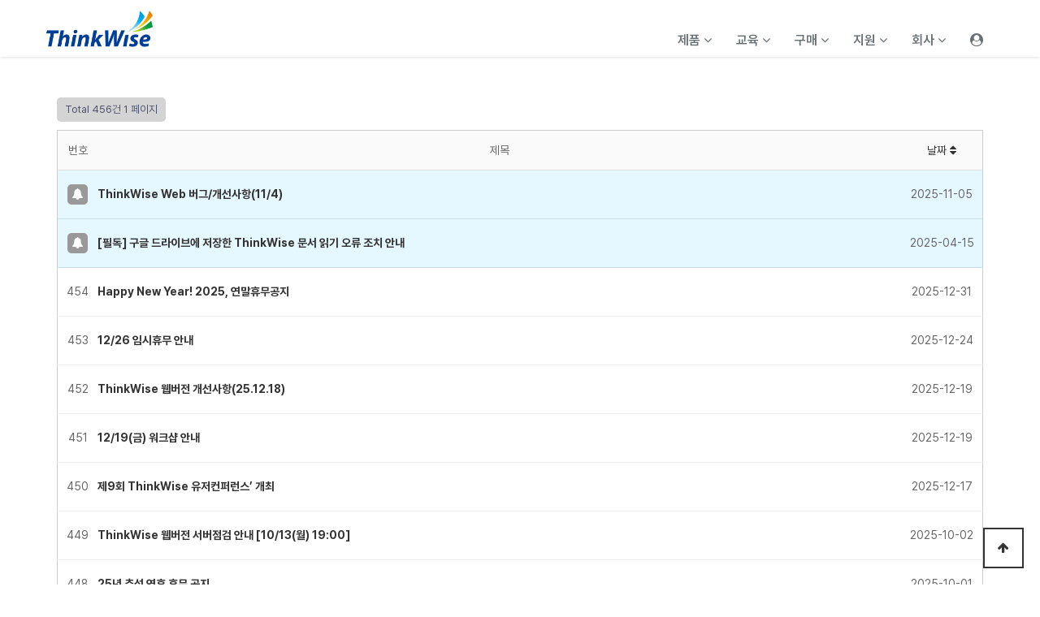

--- FILE ---
content_type: text/html; charset=utf-8
request_url: https://thinkwise.co.kr/bbs/board.php?bo_table=notice&wr_id=19371&page=3
body_size: 949
content:
<!DOCTYPE html>
<html lang="ko">
<head>
  <meta charset="utf-8">

  <meta http-equiv="imagetoolbar" content="no">
<meta http-equiv="X-UA-Compatible" content="IE=edge">
  <meta name="viewport" content="width=device-width, initial-scale=1">
  <title>
    오류안내 페이지 | ThinkWise 생각정리와 협업을 위한 4세대 마인드맵  </title>
    <link rel="stylesheet" href="https://thinkwise.co.kr/theme/TW/css/default.css?ver=2023110301">
  <link rel="stylesheet" href="https://thinkwise.co.kr/css/default.css?ver=2023110301">
  <!--[if lte IE 8]>
<script src="https://thinkwise.co.kr/js/html5.js"></script>
<![endif]-->
  <script>
    // 자바스크립트에서 사용하는 전역변수 선언
    var g5_url = "https://thinkwise.co.kr";
    var g5_bbs_url = "https://thinkwise.co.kr/bbs";
    var g5_is_member = "";
    var g5_is_admin = "";
    var g5_is_mobile = "";
    var g5_bo_table = "";
    var g5_sca = "";
    var g5_editor = "";
    var g5_cookie_domain = ".thinkwise.co.kr";

  </script>
  <script src="https://thinkwise.co.kr/js/jquery-2.1.4.min.js"></script>
  <script src="https://thinkwise.co.kr/js/jquery.menu.js?ver=2023051701"></script>
  <script src="https://thinkwise.co.kr/js/common.js?ver=2023051701"></script>
  <script src="https://thinkwise.co.kr/js/wrest.js?ver=2023051701"></script>
  <script src="https://thinkwise.co.kr/js/placeholders.min.js"></script>
  <link rel="stylesheet" href="https://thinkwise.co.kr/js/font-awesome/css/font-awesome.min.css">
  <script>
console.log("./board.php?bo_table=notice");
</script>

<script>
alert("글이 존재하지 않습니다.\n\n글이 삭제되었거나 이동된 경우입니다.");
document.location.replace("./board.php?bo_table=notice");
</script>

<noscript>
<div id="validation_check">
    <h1>다음 항목에 오류가 있습니다.</h1>
    <p class="cbg">
        글이 존재하지 않습니다.<br><br>글이 삭제되었거나 이동된 경우입니다.    </p>
        <div class="btn_confirm">
        <a href="./board.php?bo_table=notice">돌아가기</a>
    </div>
    
</div>
</noscript>



<!-- ie6,7에서 사이드뷰가 게시판 목록에서 아래 사이드뷰에 가려지는 현상 수정 -->
<!--[if lte IE 7]>
<script>
$(function() {
    var $sv_use = $(".sv_use");
    var count = $sv_use.length;

    $sv_use.each(function() {
        $(this).css("z-index", count);
        $(this).css("position", "relative");
        count = count - 1;
    });
});
</script>
<![endif]-->

</body>
</html>


--- FILE ---
content_type: text/html; charset=utf-8
request_url: https://thinkwise.co.kr/bbs/board.php?bo_table=notice
body_size: 12281
content:
<!DOCTYPE html>
<html lang="ko">
<head>
  <meta charset="utf-8">

  <meta http-equiv="imagetoolbar" content="no">
<meta http-equiv="X-UA-Compatible" content="IE=edge">
  <meta name="viewport" content="width=device-width, initial-scale=1">
  <title>
    일반공지 1 페이지 | ThinkWise 생각정리와 협업을 위한 4세대 마인드맵  </title>
    <link rel="stylesheet" href="https://thinkwise.co.kr/theme/TW/css/default.css?ver=2023110301">
<link rel="stylesheet" href="https://thinkwise.co.kr/theme/TW/skin/board/basic/style.css?ver=2023110301">
  <link rel="stylesheet" href="https://thinkwise.co.kr/css/default.css?ver=2023110301">
  <!--[if lte IE 8]>
<script src="https://thinkwise.co.kr/js/html5.js"></script>
<![endif]-->
  <script>
    // 자바스크립트에서 사용하는 전역변수 선언
    var g5_url = "https://thinkwise.co.kr";
    var g5_bbs_url = "https://thinkwise.co.kr/bbs";
    var g5_is_member = "";
    var g5_is_admin = "";
    var g5_is_mobile = "";
    var g5_bo_table = "notice";
    var g5_sca = "";
    var g5_editor = "smarteditor2";
    var g5_cookie_domain = ".thinkwise.co.kr";

  </script>
  <script src="https://thinkwise.co.kr/js/jquery-2.1.4.min.js"></script>
  <script src="https://thinkwise.co.kr/js/jquery.menu.js?ver=2023051701"></script>
  <script src="https://thinkwise.co.kr/js/common.js?ver=2023051701"></script>
  <script src="https://thinkwise.co.kr/js/wrest.js?ver=2023051701"></script>
  <script src="https://thinkwise.co.kr/js/placeholders.min.js"></script>
  <link rel="stylesheet" href="https://thinkwise.co.kr/js/font-awesome/css/font-awesome.min.css">
    <!-- TW meta -->
  <meta http-equiv="Content-Type" content="text/html; charset=utf-8" />
  <meta name="subject" content="발상과 소통을 위한 마인드프로세서 ThinkWise 홈페이지 입니다. " />
  <meta name="title" content="주식회사심테크시스템" />
  <meta name="keywords" content="심테크, 심테크시스템, SimTech, ThinkWise, 씽크와이즈, 마인드맵, MindMap, 마인드맵 소프트웨어, 협업, 프로젝트, 회의, 회의도구, 자유학기제, SEM플래너, 샘플래너, 창체활동, 디지털마인드맵, 국산마인드맵, 디지털마인드맵축제, 디지털마인드맵대회" />
  <meta name="description" content="생각정리와 협업을 위한 마인드프로세서(마인드맵)" />
  <meta name="author" content="Simtech : YJJ">
  <meta name="copyright" content="Copyright © 2024 by SimTech Systems, Inc. All Rights reserved." />
  <meta name="url" content="https://www.thinkwise.co.kr/">
  <meta property="og:type" content="website">
  <meta property="og:title" content="ThinkWise 생각정리와 협업을 위한 4세대 마인드맵">
  <meta property="og:description" content="생각정리와 협업을 위한 마인드프로세서(마인드맵)">
  <meta property="og:url" content="https://www.thinkwise.co.kr">
  <meta property="og:image" content="https://www.thinkwise.co.kr/img/OG_Logo.png" />
    <link href="https://thinkwise.co.kr/theme/TW/css/tw_style.css?ver=2023110301" rel="stylesheet" thpe="text/css" media="screen">
  <link href="https://thinkwise.co.kr/theme/TW/bootstrap/css/bootstrap.min.css" rel="stylesheet">
  <!-- font awesome for icons -->
  <link href="https://thinkwise.co.kr/theme/TW/font-awesome/css/font-awesome.min.css" rel="stylesheet">
  <!-- flex slider css -->
  <link href="https://thinkwise.co.kr/theme/TW/css/flexslider.css" rel="stylesheet" type="text/css" media="screen">
  <!-- animated css  -->
  <link href="https://thinkwise.co.kr/theme/TW/css/animate.css" rel="stylesheet" type="text/css" media="screen">
  <!-- Revolution Style-sheet -->
  <link rel="stylesheet" type="text/css" href="https://thinkwise.co.kr/theme/TW/rs-plugin/css/settings.css?ver=2023110301">
  <link rel="stylesheet" type="text/css" href="https://thinkwise.co.kr/theme/TW/css/rev-style.css">
  <!--owl carousel css-->
  <link href="https://thinkwise.co.kr/theme/TW/owl-carousel/assets/owl.carousel.css" rel="stylesheet" type="text/css" media="screen">
  <link href="https://thinkwise.co.kr/theme/TW/owl-carousel/assets/owl.theme.default.css" rel="stylesheet" type="text/css" media="screen">
  <!--mega menu -->
  <link href="https://thinkwise.co.kr/theme/TW/css/yamm.css" rel="stylesheet" type="text/css">
  <link rel="stylesheet" href="https://thinkwise.co.kr/theme/TW/css/bootstrap-select.css">
  <!-- slide -->
  <link href="https://thinkwise.co.kr/theme/TW/slide/responsive-slider.css" rel="stylesheet">
  <!--cube css-->
  <link href="https://thinkwise.co.kr/theme/TW/cubeportfolio/css/cubeportfolio.min.css" rel="stylesheet" type="text/css">
  <!-- chart -->
  <link href="https://thinkwise.co.kr/theme/TW/morris/morris.css" rel="stylesheet" type="text/css" media="screen">
  <!-- custom css-->
  <link href="https://thinkwise.co.kr/theme/TW/css/style_blue.css" rel="stylesheet" type="text/css" media="screen">
  <link href="https://thinkwise.co.kr/theme/TW/css/notosanskr.css?ver=2023110301" rel="stylesheet" type="text/css" media="screen">
  <!-- 20230911 신규추가 -->
  <link href="https://thinkwise.co.kr/theme/TW/css/styles.css" rel="stylesheet" type="text/css" media="screen">
  <!-- <script async src="js/aos.js"></script> -->
  <!-- HTML5 Shim and Respond.js IE8 support of HTML5 elements and media queries -->
  <!-- WARNING: Respond.js doesn't work if you view the page via file:// -->
  <!--[if lt IE 9]>
          <script src="https://oss.maxcdn.com/html5shiv/3.7.2/html5shiv.min.js"></script>
          <script src="https://oss.maxcdn.com/respond/1.4.2/respond.min.js"></script>
        <![endif]-->
  <!-- Google tag (gtag.js) -->
  <script async src="https://www.googletagmanager.com/gtag/js?id=G-LYJKL4MYJ5"></script>
  <script>
    window.dataLayer = window.dataLayer || [];
    function gtag(){dataLayer.push(arguments);}
    gtag('js', new Date());

    gtag('config', 'G-LYJKL4MYJ5');
  </script>
  <meta name="facebook-domain-verification" content="j6rcwr4t9uijuks7e1hjsesrtjxnqm" />
  <meta name="naver-site-verification" content="50cf4b35961eecac29419d23749fc8d03f0bb5ff" />
</head>
<body>
<link href="https://thinkwise.co.kr/theme/TW/css/navigation.css?ver=2023110301" rel="stylesheet" type="text/css" media="screen">
<body>
  <!-- <div class="divide70"></div> -->
  <!--navigation -->
  <!-- Static navbar -->
  <div class="navbar navbar-default navbar-static-top yamm sticky" role="navigation">
    <div class="container">
      <div class="navbar-header">
        <button type="button" class="navbar-toggle" data-toggle="collapse" data-target=".navbar-collapse">
          <span class="sr-only">Toggle navigation</span>
          <span class="icon-bar"></span>
          <span class="icon-bar"></span>
          <span class="icon-bar"></span>
        </button>
        <a class="navbar-brand" href="https://thinkwise.co.kr" style="padding:0px;"><img src="https://thinkwise.co.kr/img/ThinkWise_Logo.png" alt="로고이미지" style="width:150px;padding-right:15px;"></a>
      </div>

      <div class="navbar-collapse collapse" id="tw_menu">
        <ul class="nav navbar-nav navbar-right">
          <li class="dropdown product">
            <a href="https://thinkwise.co.kr/theme/TW/product/core.php" class="dropdown-toggle" data-toggle="dropdown">제품 <i class="fa fa-angle-down"></i></a>
            <ul class="dropdown-menu dropdown-menu-left" role="menu" aria-labelledby="dropdownMenu">
              <div class="col">
                <div class="title"><a tabindex="-1" href="https://thinkwise.co.kr/theme/TW/product/core.php#top">핵심개념</a></div>
              </div>
              <div class="col">
                <div class="title"><a tabindex="-1" href="https://thinkwise.co.kr/theme/TW/product/core.php#utilizationfield">주요활용</a></div>
                <ul>
                  <li><a href="https://thinkwise.co.kr/theme/TW/product/core.php#utilizationfield_001">발상과 기획</a></li>
                  <li><a href="https://thinkwise.co.kr/theme/TW/product/core.php#utilizationfield_002">회의</a></li>
                  <li><a href="https://thinkwise.co.kr/theme/TW/product/core.php#utilizationfield_003">프로젝트 관리</a></li>
                  <li><a href="https://thinkwise.co.kr/theme/TW/product/core.php#utilizationfield_004">정보와 문서 관리</a></li>
                  <li><a href="https://thinkwise.co.kr/theme/TW/product/core.php#utilizationfield_005">연간계획</a></li>
                  <li><a href="https://thinkwise.co.kr/theme/TW/product/core.php#utilizationfield_006">학습</a></li>
                  <li><a href="https://thinkwise.co.kr/theme/TW/product/core.php#utilizationfield_007">협업</a></li>
                </ul>
              </div>
              <div class="col">
                <div class="title"><a tabindex="-1" href="https://thinkwise.co.kr/theme/TW/product/core.php#collabo_anchor">협업</a></div>
                <ul>
                  <li><a href="https://thinkwise.co.kr/theme/TW/product/core.php#collabo_anchor_1">협동, 협력, 협업의 관계</a></li>
                  <li><a href="https://thinkwise.co.kr/theme/TW/product/core.php#collabo_anchor_2">협업을 위한 주요기능</a></li>
                  <li><a href="https://thinkwise.co.kr/theme/TW/product/core.php#collabo_anchor_3">협업의 효과</a></li>
                  <li><a href="https://thinkwise.co.kr/theme/TW/product/core.php#collabo_anchor_4">다양한 협업활용</a></li>
                  <li><a href="https://thinkwise.co.kr/theme/TW/product/core.php#collabo_anchor_5">협업서버 운영방식 비교</a></li>
                  <li><a href="https://thinkwise.co.kr/theme/TW/product/core.php#collabo_anchor_6">협업구축사례</a></li>
                  <li><a href="https://thinkwise.co.kr/theme/TW/product/core.php#collabo_anchor_7">협업서비스 체험</a></li>
                </ul>
              </div>
              <div class="col">
                <div class="title"><a tabindex="-1" href="https://thinkwise.co.kr/theme/TW/product/core.php#productcomposition">제품구성</a></div>
                <ul>
                <li><a href="https://thinkwise.co.kr/theme/TW/product/core.php#productcomposition_1" id="verweblink">Web 브라우저 전용</a></li>
                  <li><a href="https://thinkwise.co.kr/theme/TW/product/core.php#productcomposition_1" id="verwinlink">Windows 설치형</a></li>
                  <li><a href="https://thinkwise.co.kr/theme/TW/product/core.php#productcomposition_3">기능비교표</a></li>
                  <li><a href="https://thinkwise.co.kr/theme/TW/product/core.php#productcomposition_4">맵창고,Mapia</a></li>
                </ul>
              </div>
              <script>
document.addEventListener("DOMContentLoaded", function() {
    // 클릭된 링크에 따라 active 클래스 추가
    var verwebLink = document.getElementById('verweblink');
    var verwinLink = document.getElementById('verwinlink');
    var verwinTab = document.getElementById('verwintab');
    var verwebTab = document.getElementById('verwebtab');
    var verappTab = document.getElementById('verapptab');
    var verwin = document.getElementById('verwin');
    var verweb = document.getElementById('verweb');
    var verapp = document.getElementById('verapp');


    verwinLink.addEventListener('click', function(event) {
        // 모든 탭에서 'active' 클래스 제거
        var allTabs = document.querySelectorAll('.tab-pane');
        allTabs.forEach(function(tab) {
            tab.classList.remove('active');
        });

        // verwebTab에 'active' 클래스 추가
        verwinTab.classList.add('active');
        verwebTab.classList.remove('active');
        verappTab.classList.remove('active');
        verwin.classList.add('active');
        verweb.classList.remove('active');
        verapp.classList.remove('active');
    });
    verwebLink.addEventListener('click', function(event) {
        // 모든 탭에서 'active' 클래스 제거
        var allTabs = document.querySelectorAll('.tab-pane');
        allTabs.forEach(function(tab) {
            tab.classList.remove('active');
        });

        // verwebTab에 'active' 클래스 추가
        verwebTab.classList.add('active');
        verwinTab.classList.remove('active');
        verappTab.classList.remove('active');
        verweb.classList.add('active');
        verwin.classList.remove('active');
        verapp.classList.remove('active');
    });
});
</script>

              <div class="col">
                <div class="title"><a tabindex="-1" href="https://thinkwise.co.kr/theme/TW/product/core.php#product_down">제품설치</a></div>
                <ul>
                  <li><a href="https://web.thinkwise.co.kr" targer="_blank">Web 브라우저 전용</a></li>
                  <li><a href="https://thinkwise.co.kr/theme/TW/product/core.php#product_down">Windows 설치형</a></li>
                  <li><a href="https://thinkwise.co.kr/theme/TW/product/core.php#base_down">&nbsp;무료버전</a></li>
                  <li><a href="https://thinkwise.co.kr/theme/TW/product/core.php#premium_down">&nbsp;Premium 체험판</a></li>
                </ul>
              </div>
              <div class="col">
                <div class="title"><a tabindex="-1" href="https://thinkwise.co.kr/theme/TW/product/core.php#tutorial">사용법</a></div>
                <ul>
                  <li><a href="https://thinkwise.co.kr/theme/TW/product/core.php#tutorial_1">ThinkWise</a></li>
                  <li><a href="https://thinkwise.co.kr/theme/TW/product/core.php#tutorial_2">모바일 앱</a></li>
                  <li><a href="https://thinkwise.co.kr/theme/TW/product/core.php#tutorial_3">맵창고,Mapia</a></li>
                </ul>
              </div>
            </ul>
          </li>
          <!-- 교육 -->
          <li class="dropdown learn">
            <a href="https://thinkwise.co.kr/theme/TW/learn/learn.php" class="dropdown-toggle" data-toggle="dropdown">교육 <i class="fa fa-angle-down"></i></a>
            <ul class="dropdown-menu dropdown-menu-left multi-level" role="menu" aria-labelledby="dropdownMenu">
              <div class="col">
                <div class="title" onclick="location.href='https://thinkwise.co.kr/theme/TW/learn/learn.php'" style="cursor:pointer">교육과정</div>
                <ul>
                  <li><a tabindex="-1" href="https://thinkwise.co.kr/theme/TW/learn/calendar.php">교육일정</a></li>
                  <li><a tabindex="-1" href="https://thinkwise.co.kr/theme/TW/learn/learn_review.php">수강후기</a></li>
                  <li><a tabindex="-1" href="https://thinkwise.co.kr/theme/TW/company/location.php">공인교육센터</a></li>
                  <!-- <li><a tabindex="-1" href="http://www.mindprocessor.co.kr/" target="_blank">자격증</a></li> -->
                  <!-- <li><a tabindex="-1" href="https://thinkwise.co.kr/theme/TW/learn/learn_certificate.php">자격증</a></li> -->
                  <!-- <li><a tabindex="-1" href="https://thinkwise.co.kr/theme/TW/learn/">iThinkWise<br>(Web)<br>코칭플랫폼</a></li> -->
                </ul>
              </div>
              <div class="col">
                <div class="title" onclick="location.href='https://thinkwise.co.kr/theme/TW/learn/learn.php#con_a'" style="cursor:pointer">제품/기능</div>
                <ul>
                  <li><a tabindex="-1" href="https://thinkwise.co.kr/theme/TW/learn/learn_category.php?con=a1">입문과정</a></li>
                  <li><a tabindex="-1" href="https://thinkwise.co.kr/theme/TW/learn/learn_category.php?con=a2">1일 마스터 과정</a></li>
                  <li><a tabindex="-1" href="https://thinkwise.co.kr/theme/TW/learn/learn_category.php?con=a3">강사양성과정</a></li>
                </ul>
              </div>
              <div class="col">
                <div class="title" onclick="location.href='https://thinkwise.co.kr/theme/TW/learn/learn.php#con_a1'" style="cursor:pointer">프로젝트능력</div>
                <ul>
                  <li><a tabindex="-1" href="https://thinkwise.co.kr/theme/TW/learn/learn_category.php?con=a6">Chung's Vision Formula</a></li>
                  <li><a tabindex="-1" href="https://thinkwise.co.kr/theme/TW/learn/learn_category.php?con=a4">PQ플래닝 전문가 과정</a></li>
                </ul>
              </div>
              <div class="col">
                <div class="title" onclick="location.href='https://thinkwise.co.kr/theme/TW/learn/learn.php#con_b'" style="cursor:pointer">분야별 활용</div>
                <ul>
                  <li><a tabindex="-1" href="https://thinkwise.co.kr/theme/TW/learn/learn_gosu.php?con=b15">독서원북원맵</a></li>
                  <li><a tabindex="-1" href="https://thinkwise.co.kr/theme/TW/learn/learn_gosu.php?con=b13">스피드 논문작성</a></li>
                  <li><a tabindex="-1" href="https://thinkwise.co.kr/theme/TW/learn/learn_gosu.php?con=b1">프리젠테이션 고수되기</a></li>
                  <li><a tabindex="-1" href="https://thinkwise.co.kr/theme/TW/learn/learn_gosu.php?con=b11">기술사공부비법</a></li>
                  <!-- <li><a tabindex="-1" href="https://thinkwise.co.kr/theme/TW/learn/learn_gosu.php?con=b13-2">학위논문 컨설팅</a></li> -->
                </ul>
              </div>
              <div class="col">
                <div class="title" onclick="location.href='https://thinkwise.co.kr/theme/TW/learn/learn.php#con_h'" style="cursor:pointer">기업/HRD</div>
                <ul>
                  <li><a tabindex="-1" href="https://thinkwise.co.kr/theme/TW/learn/learn_hrd.php?con=h1">스마트기획서 작성</a></li>
                  <li><a tabindex="-1" href="https://thinkwise.co.kr/theme/TW/learn/learn_hrd.php?con=h3">ISO 경영시스템 기본과정</a></li>
                  <li><a tabindex="-1" href="https://thinkwise.co.kr/theme/TW/learn/learn_hrd.php?con=h4">ISO 통합내부심사원 양성과정</a></li>
                  <li><a tabindex="-1" href="https://thinkwise.co.kr/theme/TW/learn/seminar.php">무료방문세미나</a></li>
                </ul>
              </div>
              <div class="col">
                <div class="title" onclick="location.href='https://thinkwise.co.kr/theme/TW/learn/learn.php'" style="cursor:pointer">청소년 미래역량 교육</div>
                <ul>
                  <li><a tabindex="-1" href="https://thinkwise.co.kr/theme/TW/learn/learn_category.php?con=c1">PQ 자기주도학습</a></li>
                  <!-- <li><a tabindex="-1" href="https://thinkwise.co.kr/theme/TW/learn/learn_category.php?con=c3">PQ 학습법 KICK START</a></li> -->
                  <li><a tabindex="-1" href="https://thinkwise.co.kr/theme/TW/learn/learn_category.php?con=c8">PQ 발상과 소통</a></li>
                  <li><a tabindex="-1" href="https://thinkwise.co.kr/theme/TW/learn/learn_category.php?con=c9">PQ 학습법 중&#8729;고등</a></li>
                  <li><a tabindex="-1" href="https://thinkwise.co.kr/theme/TW/learn/learn_category.php?con=c6">PQ 원북원맵</a></li>
                  <li><a tabindex="-1" href="https://thinkwise.co.kr/theme/TW/learn/learn_category.php?con=c10">PQ원북원맵 코치양성</a></li>
				  <li><a tabindex="-1" href="https://thinkwise.co.kr/theme/TW/learn/learn_category.php?con=c11">수행평가 과정</a></li>
                  <!-- <li><a tabindex="-1" href="https://thinkwise.co.kr/theme/TW/learn/learn_category.php?con=c7">청소년 PQ 원서브젝트원맵</a></li> -->
                </ul>
              </div>
            </ul>
          </li>
          <!-- 구매 -->
          <li class="dropdown purchase">
            <a href="https://thinkwise.co.kr/theme/TW/buy/buy.php" class="dropdown-toggle" data-toggle="dropdown">구매 <i class="fa fa-angle-down"></i></a>
            <ul class="dropdown-menu dropdown-menu-left" role="menu" aria-labelledby="dropdownMenu">
              <div class="col">
                <div class="title"><a tabindex="-1" href="https://thinkwise.co.kr/theme/TW/buy/buy.php">신규구매</a></div>
              </div>
              <div class="col">
                <div class="title"><a tabindex="-1" href="https://thinkwise.co.kr/theme/TW/buy/upgrade.php">업그레이드</a></div>
              </div>
              <div class="col">
                <div class="title"><a tabindex="-1" href="https://thinkwise.co.kr/theme/TW/buy/corporation.php">구매상담</a></div>
              </div>
            </ul>
          </li>
          <!-- 고객지원 -->
          <li class="dropdown support">
            <a href="https://thinkwise.co.kr/bbs/board.php?bo_table=notice" class="dropdown-toggle" data-toggle="dropdown">지원 <i class="fa fa-angle-down"></i></a>
            <ul class="dropdown-menu dropdown-menu-left multi-level" role="menu">
              <div class="col">
                <div class="title"><a href="https://thinkwise.co.kr/bbs/board.php?bo_table=notice">공지사항</a></div>
                <ul>
                  <!-- <li><a href="https://thinkwise.co.kr/bbs/board.php?bo_table=notice">일반공지</a></li> -->
                  <li><a href="https://thinkwise.co.kr/bbs/board.php?bo_table=webzine">교육&#8226;웹진</a></li>
                  <!-- <li><a href="https://thinkwise.co.kr/bbs/board.php?bo_table=patch">TW최신 패치 정보</a></li> -->
                </ul>
              </div>
              <div class="col">
                <div class="title"><a tabindex="-1" href="https://thinkwise.co.kr/bbs/faq.php">자주 하는 질문</a></div>
              </div>
              <div class="col">
                <div class="title">업데이트및설치</div>
                <ul>
                  <li><a tabindex="-1" href="https://thinkwise.co.kr/theme/TW/support/sp_product.php">ThinkWise 설치안내</a></li>
                  <li><a href="https://thinkwise.co.kr/bbs/board.php?bo_table=patch">최신패치정보</a></li>
                </ul>
              </div>
              <div class="col">
                <div class="title"><a tabindex="-1" href="https://thinkwise.co.kr/theme/TW/product/mapia.php">맵피아</a></div>
              </div>
              <div class="col">
                <div class="title"><a tabindex="-1" href="https://thinkwise.co.kr/theme/TW/support/platform.php">ThinkWise<br/>리더스플랫폼</a></div>
              </div>
            </ul>
          </li>
          <!-- 회사소개 -->
          <li class="dropdown company">
            <a href="https://thinkwise.co.kr/theme/TW/company/company.php" class="dropdown-toggle" data-toggle="dropdown">회사 <i class="fa fa-angle-down"></i></a>
            <ul class="dropdown-menu dropdown-menu-left multi-level" role="menu">
              <div class="col">
                <div class="title"><a tabindex="-1" href="https://thinkwise.co.kr/theme/TW/company/ceo.php">CEO 인사말</a></div>
              </div>
              <div class="col">
                <div class="title"><a tabindex="-1" href="https://cafe.naver.com/ArticleList.nhn?search.clubid=27624407&search.menuid=33&search.boardtype=L" target="_blank">CEO 게시글</a></div>
              </div>
              <div class="col">
                <div class="title"><a tabindex="-1" href="https://thinkwise.co.kr/theme/TW/company/company.php">비전</a></div>
              </div>
              <div class="col">
                <div class="title"><a tabindex="-1" href="https://thinkwise.co.kr/theme/TW/company/history.php">연혁</a></div>
              </div>
              <div class="col">
                <div class="title"><a tabindex="-1" href="https://thinkwise.co.kr/theme/TW/company/location.php">사업장</a></div>
              </div>
              <div class="col">
                <div class="title"><a tabindex="-1" href="https://thinkwise.co.kr/theme/TW/support/partner.php">제휴문의</a></div>
              </div>
            </ul>
          </li>
          <li class="dropdown mypage">
                      <a href="/bbs/login.php" title="로그인"><i class="fa fa-user-circle" aria-hidden="true"></i></a>
                    </li>
        </ul>
      </div>
      <!--/.nav-collapse -->
    </div>
    <!--container-->
  </div>
  <!--navbar-default-->
  <div class="divide40"></div>
  <div class="container">
    <div class="row">
    <div class="col-sm-12">


      <!-- 게시판 목록 시작 { -->
      <div id="bo_list" style="width:100%">


        <!-- 게시판 페이지 정보 및 버튼 시작 { -->
        <div id="bo_btn_top">
          <div id="bo_list_total">
            <span>Total
              456건</span>
            1 페이지
          </div>

                  </div>
        <!-- } 게시판 페이지 정보 및 버튼 끝 -->

        <!-- 게시판 카테고리 시작 { -->
                <!-- } 게시판 카테고리 끝 -->

        <form name="fboardlist" id="fboardlist" action="./board_list_update.php" onsubmit="return fboardlist_submit(this);" method="post">
          <input type="hidden" name="bo_table" value="notice">
          <input type="hidden" name="sfl" value="">
          <input type="hidden" name="stx" value="">
          <input type="hidden" name="spt" value="">
          <input type="hidden" name="sca" value="">
          <input type="hidden" name="sst" value="wr_datetime desc">
          <input type="hidden" name="sod" value="">
          <input type="hidden" name="page" value="1">
          <input type="hidden" name="sw" value="">

          <div class="tbl_head01 tbl_wrap">
            <table>
              <caption>
                일반공지 목록</caption>
              <thead>
                <tr>
                                    <th scope="col">번호</th>
                  <th scope="col">제목</th>
<!--
                 글쓴이,조회수 제거
                  <th scope="col">글쓴이</th>
                  <th scope="col">
                    <a href="/bbs/board.php?bo_table=notice&amp;sop=and&amp;sst=wr_hit&amp;sod=desc&amp;sfl=&amp;stx=&amp;sca=&amp;page=1">조회 <i class="fa fa-sort" aria-hidden="true"></i></th>
-->
                                                      <th scope="col" style="width:100px;">
                    <a href="/bbs/board.php?bo_table=notice&amp;sop=and&amp;sst=wr_datetime&amp;sod=desc&amp;sfl=&amp;stx=&amp;sca=&amp;page=1">날짜 <i class="fa fa-sort" aria-hidden="true"></i></th>
                </tr>
              </thead>
              <tbody>
                                <tr class=" bo_notice">
                                    <td class="td_num2">
                    <strong class="notice_icon"><i class="fa fa-bell" aria-hidden="true"></i><span class="sound_only">공지</span></strong>                  </td>

                  <td class="td_subject" style="padding-left:0px">
                                        <div class="bo_tit">

                      <a href="https://thinkwise.co.kr/bbs/board.php?bo_table=notice&amp;wr_id=19474">
                                                                        ThinkWise Web 버그/개선사항(11/4)
                      </a>
                      <!--
                      -->
                    </div>

                  </td>
<!--
                 글쓴이,조회수
                  <td class="td_name sv_use">
                    <span class="sv_member">관리자</span>                  </td>
                  <td class="td_num">
                    1346                  </td>
-->
                                                      <td class="td_datetime">
                    2025-11-05                  </td>

                </tr>
                                <tr class=" bo_notice">
                                    <td class="td_num2">
                    <strong class="notice_icon"><i class="fa fa-bell" aria-hidden="true"></i><span class="sound_only">공지</span></strong>                  </td>

                  <td class="td_subject" style="padding-left:0px">
                                        <div class="bo_tit">

                      <a href="https://thinkwise.co.kr/bbs/board.php?bo_table=notice&amp;wr_id=19462">
                                                                        [필독] 구글 드라이브에 저장한 ThinkWise 문서 읽기 오류 조치 안내
                      </a>
                      <!--
                      -->
                    </div>

                  </td>
<!--
                 글쓴이,조회수
                  <td class="td_name sv_use">
                    <span class="sv_member">관리자</span>                  </td>
                  <td class="td_num">
                    6365                  </td>
-->
                                                      <td class="td_datetime">
                    2025-04-15                  </td>

                </tr>
                                <tr class="">
                                    <td class="td_num2">
                    454                  </td>

                  <td class="td_subject" style="padding-left:0px">
                                        <div class="bo_tit">

                      <a href="https://thinkwise.co.kr/bbs/board.php?bo_table=notice&amp;wr_id=19481">
                                                                        Happy New Year!  2025, 연말휴무공지
                      </a>
                      <!--
                      -->
                    </div>

                  </td>
<!--
                 글쓴이,조회수
                  <td class="td_name sv_use">
                    <span class="sv_member">관리자</span>                  </td>
                  <td class="td_num">
                    370                  </td>
-->
                                                      <td class="td_datetime">
                    2025-12-31                  </td>

                </tr>
                                <tr class="">
                                    <td class="td_num2">
                    453                  </td>

                  <td class="td_subject" style="padding-left:0px">
                                        <div class="bo_tit">

                      <a href="https://thinkwise.co.kr/bbs/board.php?bo_table=notice&amp;wr_id=19480">
                                                                        12/26 임시휴무 안내
                      </a>
                      <!--
                      -->
                    </div>

                  </td>
<!--
                 글쓴이,조회수
                  <td class="td_name sv_use">
                    <span class="sv_member">관리자</span>                  </td>
                  <td class="td_num">
                    504                  </td>
-->
                                                      <td class="td_datetime">
                    2025-12-24                  </td>

                </tr>
                                <tr class="">
                                    <td class="td_num2">
                    452                  </td>

                  <td class="td_subject" style="padding-left:0px">
                                        <div class="bo_tit">

                      <a href="https://thinkwise.co.kr/bbs/board.php?bo_table=notice&amp;wr_id=19479">
                                                                        ThinkWise 웹버전 개선사항(25.12.18)
                      </a>
                      <!--
                      -->
                    </div>

                  </td>
<!--
                 글쓴이,조회수
                  <td class="td_name sv_use">
                    <span class="sv_member">관리자</span>                  </td>
                  <td class="td_num">
                    625                  </td>
-->
                                                      <td class="td_datetime">
                    2025-12-19                  </td>

                </tr>
                                <tr class="">
                                    <td class="td_num2">
                    451                  </td>

                  <td class="td_subject" style="padding-left:0px">
                                        <div class="bo_tit">

                      <a href="https://thinkwise.co.kr/bbs/board.php?bo_table=notice&amp;wr_id=19478">
                                                                        12/19(금) 워크샵 안내
                      </a>
                      <!--
                      -->
                    </div>

                  </td>
<!--
                 글쓴이,조회수
                  <td class="td_name sv_use">
                    <span class="sv_member">관리자</span>                  </td>
                  <td class="td_num">
                    587                  </td>
-->
                                                      <td class="td_datetime">
                    2025-12-19                  </td>

                </tr>
                                <tr class="">
                                    <td class="td_num2">
                    450                  </td>

                  <td class="td_subject" style="padding-left:0px">
                                        <div class="bo_tit">

                      <a href="https://thinkwise.co.kr/bbs/board.php?bo_table=notice&amp;wr_id=19475">
                                                                        제9회 ThinkWise 유저컨퍼런스’ 개최
                      </a>
                      <!--
                      -->
                    </div>

                  </td>
<!--
                 글쓴이,조회수
                  <td class="td_name sv_use">
                    <span class="sv_member">관리자</span>                  </td>
                  <td class="td_num">
                    611                  </td>
-->
                                                      <td class="td_datetime">
                    2025-12-17                  </td>

                </tr>
                                <tr class="">
                                    <td class="td_num2">
                    449                  </td>

                  <td class="td_subject" style="padding-left:0px">
                                        <div class="bo_tit">

                      <a href="https://thinkwise.co.kr/bbs/board.php?bo_table=notice&amp;wr_id=19473">
                                                                        ThinkWise 웹버전 서버점검 안내 [10/13(월) 19:00]
                      </a>
                      <!--
                      -->
                    </div>

                  </td>
<!--
                 글쓴이,조회수
                  <td class="td_name sv_use">
                    <span class="sv_member">관리자</span>                  </td>
                  <td class="td_num">
                    1827                  </td>
-->
                                                      <td class="td_datetime">
                    2025-10-02                  </td>

                </tr>
                                <tr class="">
                                    <td class="td_num2">
                    448                  </td>

                  <td class="td_subject" style="padding-left:0px">
                                        <div class="bo_tit">

                      <a href="https://thinkwise.co.kr/bbs/board.php?bo_table=notice&amp;wr_id=19472">
                                                                        25년 추석 연휴 휴무 공지
                      </a>
                      <!--
                      -->
                    </div>

                  </td>
<!--
                 글쓴이,조회수
                  <td class="td_name sv_use">
                    <span class="sv_member">관리자</span>                  </td>
                  <td class="td_num">
                    1824                  </td>
-->
                                                      <td class="td_datetime">
                    2025-10-01                  </td>

                </tr>
                                <tr class="">
                                    <td class="td_num2">
                    447                  </td>

                  <td class="td_subject" style="padding-left:0px">
                                        <div class="bo_tit">

                      <a href="https://thinkwise.co.kr/bbs/board.php?bo_table=notice&amp;wr_id=19471">
                                                                        ThinkWise X 교원캠퍼스, 디지털 마인드맵 온라인 연수 안내!
                      </a>
                      <!--
                      -->
                    </div>

                  </td>
<!--
                 글쓴이,조회수
                  <td class="td_name sv_use">
                    <span class="sv_member">관리자</span>                  </td>
                  <td class="td_num">
                    2510                  </td>
-->
                                                      <td class="td_datetime">
                    2025-09-01                  </td>

                </tr>
                                <tr class="">
                                    <td class="td_num2">
                    446                  </td>

                  <td class="td_subject" style="padding-left:0px">
                                        <div class="bo_tit">

                      <a href="https://thinkwise.co.kr/bbs/board.php?bo_table=notice&amp;wr_id=19470">
                                                                        ThinkWise 웹버전 업데이트 안내
                      </a>
                      <!--
                      -->
                    </div>

                  </td>
<!--
                 글쓴이,조회수
                  <td class="td_name sv_use">
                    <span class="sv_member">관리자</span>                  </td>
                  <td class="td_num">
                    2601                  </td>
-->
                                                      <td class="td_datetime">
                    2025-08-25                  </td>

                </tr>
                                <tr class="">
                                    <td class="td_num2">
                    445                  </td>

                  <td class="td_subject" style="padding-left:0px">
                                        <div class="bo_tit">

                      <a href="https://thinkwise.co.kr/bbs/board.php?bo_table=notice&amp;wr_id=19469">
                                                                        SimTech 34주년 이벤트 당첨자 발표 안내
                      </a>
                      <!--
                      -->
                    </div>

                  </td>
<!--
                 글쓴이,조회수
                  <td class="td_name sv_use">
                    <span class="sv_member">관리자</span>                  </td>
                  <td class="td_num">
                    3330                  </td>
-->
                                                      <td class="td_datetime">
                    2025-07-14                  </td>

                </tr>
                                <tr class="">
                                    <td class="td_num2">
                    444                  </td>

                  <td class="td_subject" style="padding-left:0px">
                                        <div class="bo_tit">

                      <a href="https://thinkwise.co.kr/bbs/board.php?bo_table=notice&amp;wr_id=19466">
                                                                        34주년 기념! Wise Thinkers 오픈!!
                      </a>
                      <!--
                      -->
                    </div>

                  </td>
<!--
                 글쓴이,조회수
                  <td class="td_name sv_use">
                    <span class="sv_member">관리자</span>                  </td>
                  <td class="td_num">
                    4636                  </td>
-->
                                                      <td class="td_datetime">
                    2025-05-15                  </td>

                </tr>
                                <tr class="">
                                    <td class="td_num2">
                    443                  </td>

                  <td class="td_subject" style="padding-left:0px">
                                        <div class="bo_tit">

                      <a href="https://thinkwise.co.kr/bbs/board.php?bo_table=notice&amp;wr_id=19465">
                                                                        한글문서 변환기능 업데이트 안내
                      </a>
                      <!--
                      -->
                    </div>

                  </td>
<!--
                 글쓴이,조회수
                  <td class="td_name sv_use">
                    <span class="sv_member">관리자</span>                  </td>
                  <td class="td_num">
                    4584                  </td>
-->
                                                      <td class="td_datetime">
                    2025-05-15                  </td>

                </tr>
                                <tr class="">
                                    <td class="td_num2">
                    442                  </td>

                  <td class="td_subject" style="padding-left:0px">
                                        <div class="bo_tit">

                      <a href="https://thinkwise.co.kr/bbs/board.php?bo_table=notice&amp;wr_id=19464">
                                                                        SimTech 창립34주년 기념 축하 인사와 이벤트 공지
                      </a>
                      <!--
                      -->
                    </div>

                  </td>
<!--
                 글쓴이,조회수
                  <td class="td_name sv_use">
                    <span class="sv_member">관리자</span>                  </td>
                  <td class="td_num">
                    4444                  </td>
-->
                                                      <td class="td_datetime">
                    2025-05-15                  </td>

                </tr>
                                              </tbody>
            </table>
          </div>

          
        </form>

        <!-- 게시판 검색 시작 { -->
        <fieldset id="bo_sch">
          <form name="fsearch" method="get">
            <input type="hidden" name="bo_table" value="notice">
            <input type="hidden" name="sca" value="">
            <input type="hidden" name="sop" value="and">
            <label for="sfl" class="sound_only">검색대상</label>
            <select name="sfl" id="sfl">
              <option value="wr_subject" >제목</option>
              <option value="wr_content" >내용</option>
              <option value="wr_subject||wr_content" >제목+내용</option>
              <option value="mb_id,1" >회원아이디</option>
              <option value="mb_id,0" >회원아이디(코)</option>
              <option value="wr_name,1" >글쓴이</option>
              <option value="wr_name,0" >글쓴이(코)</option>
            </select>
            <label for="stx" class="sound_only">검색어<strong class="sound_only"> 필수</strong></label>
            <input type="text" name="stx" value="" required id="stx" class="sch_input" size="25" maxlength="20" placeholder="검색어를 입력해주세요">
            <button type="submit" value="검색" class="sch_btn"><i class="fa fa-search" aria-hidden="true"></i><span class="sound_only">검색</span></button>
          </form>
        </fieldset>
        <!-- } 게시판 검색 끝 -->
      </div>

      


      <!-- 페이지 -->
      <nav class="pg_wrap"><span class="pg"><span class="sound_only">열린</span><strong class="pg_current">1</strong><span class="sound_only">페이지</span>
<a href="./board.php?bo_table=notice&amp;page=2" class="pg_page">2<span class="sound_only">페이지</span></a>
<a href="./board.php?bo_table=notice&amp;page=3" class="pg_page">3<span class="sound_only">페이지</span></a>
<a href="./board.php?bo_table=notice&amp;page=4" class="pg_page">4<span class="sound_only">페이지</span></a>
<a href="./board.php?bo_table=notice&amp;page=5" class="pg_page">5<span class="sound_only">페이지</span></a>
<a href="./board.php?bo_table=notice&amp;page=6" class="pg_page">6<span class="sound_only">페이지</span></a>
<a href="./board.php?bo_table=notice&amp;page=7" class="pg_page">7<span class="sound_only">페이지</span></a>
<a href="./board.php?bo_table=notice&amp;page=8" class="pg_page">8<span class="sound_only">페이지</span></a>
<a href="./board.php?bo_table=notice&amp;page=9" class="pg_page">9<span class="sound_only">페이지</span></a>
<a href="./board.php?bo_table=notice&amp;page=10" class="pg_page">10<span class="sound_only">페이지</span></a>
<a href="./board.php?bo_table=notice&amp;page=11" class="pg_page pg_next">다음</a>
<a href="./board.php?bo_table=notice&amp;page=31" class="pg_page pg_end">맨끝</a>
</span></nav>

            <!-- } 게시판 목록 끝 -->

    </div>
    <!--/collapse col-->
  </div><!-- /row -->
</div><!-- /container -->
<div class="divide80"></div>


<script>
  $(document).ready(function() {
    $('.breadcrumb-wrap').backstretch([
      "https://thinkwise.co.kr/theme/TW/img/etc/sub-1.png",
      "https://thinkwise.co.kr/theme/TW/img/etc/sub-2.png",
      "https://thinkwise.co.kr/theme/TW/img/etc/sub-3.png",
      "https://thinkwise.co.kr/theme/TW/img/etc/sub-5.png",
      "https://thinkwise.co.kr/theme/TW/img/etc/sub-6.png"
    ], {
      fade: 750,
      duration: 4000
    });
  });

</script>

<!-- FOOTER -->
<footer id="footer">
  <div class="container">
    <div class="row">
      <div class="col-md-12 text-center">
        <div class="top-bar-socials">
          <a href="https://www.facebook.com/thinkwisecafe?ref=hl" target="_blank" class="social-icon-sm si-light si-light-round si-facebook" title="페이스북 바로가기">
            <i class="fa fa-facebook"></i>
            <i class="fa fa-facebook"></i>
          </a>
          <a href="https://www.youtube.com/channel/UC7i0ARlyIyhaMXU9KSJjeuw" target="_blank" class="social-icon-sm si-light si-g-plus si-light-round" title="유투브 바로가기">
            <i class="fa fa-youtube"></i>
            <i class="fa fa-youtube"></i>
          </a>
          <a href="https://mapia.thinkwise.co.kr" target="_blank" class="social-icon-sm si-light si-Mapia si-light-round" title="맵피아 바로가기">
            <i><img style="vertical-align: baseline;" src="/img/goto-mapia.png"></i>
            <i><img style="margin-top: -17px" src="/img/goto-mapia_w.png"></i>
          </a>
          <a href="http://cafe.naver.com/MyCafeIntro.nhn?clubid=27624407" target="_blank" class="social-icon-sm si-light si-naver si-light-round" title="네이버카페 바로가기">
            <i><img style="vertical-align: baseline;" src="/img/goto-naver.png"></i>
            <i><img style="margin-top: -17px" src="/img/goto-naver_w.png"></i>
          </a>
          <a href="https://blog.naver.com/thinkwise97" target="_blank" class="social-icon-sm si-light si-naver si-light-round" title="네이버블로그 바로가기">
            <i><img style="vertical-align: baseline;" src="/img/goto-blog.png" title=""></i>
            <i><img style="margin-top: -17px" src="/img/goto-blog_w.png" title=""></i>
          </a>
        </div>
        <div style="color:#606060;font-size: large;">
          
          <a href="https://thinkwise.co.kr/theme/TW/company/ceo.php"><span style='color:#131313'>회사소개</span></a> |
          <a href="https://thinkwise.co.kr/theme/TW/page/privacy.php"><span style='color:#131313'>개인정보처리방침</span></a> |
          <a href="https://thinkwise.co.kr/theme/TW/page/provision.php"><span style='color:#131313'>서비스이용약관</span></a><!-- |
          <a href="http://www.thinkwise.jp/main/main.asp"><span style='color:#131313'>日本語</span></a> |
          <a href="https://www.mindmapper.com/"><span style='color:#131313'>English</span></a> |
          <a href="http://www.mindmapper.cc/"><span style='color:#131313'>中國語</span></a> -->
          <br>
          <p style="font-size: large;">
            <strong>상호명 : </strong> (주)심테크시스템 /
            <strong> 대표자 : </strong> 정영교 /
            <strong> 통신판매업신고번호 : </strong> 제2010-서울성동-0758 /
            <strong> 사업자번호 : </strong> 229-81-28710 <br>
            <strong> 주소 : </strong> 서울특별시 성동구 성수이로7길 27 서울숲코오롱 디지털타워 210호 /
            <strong> 전화번호 : </strong> 02-587-4956 / 
            <strong> 팩스 : </strong> 02-2117-0220 <br>
            <strong> 이메일 : </strong> help@thinkwise.co.kr /
            <strong> 계좌번호 : </strong> 기업은행 257-026536-04-037 ㈜심테크시스템
          </p>
          <span style="color:#393939;">&copy;SimTech Systems, Inc. All Rights Reserved</span>
        </div>
      </div>
    </div>
  </div><!-- container -->
</footer>
<script>
  (function(){var w=window;if(w.ChannelIO){return w.console.error("ChannelIO script included twice.");}var ch=function(){ch.c(arguments);};ch.q=[];ch.c=function(args){ch.q.push(args);};w.ChannelIO=ch;function l(){if(w.ChannelIOInitialized){return;}w.ChannelIOInitialized=true;var s=document.createElement("script");s.type="text/javascript";s.async=true;s.src="https://cdn.channel.io/plugin/ch-plugin-web.js";var x=document.getElementsByTagName("script")[0];if(x.parentNode){x.parentNode.insertBefore(s,x);}}if(document.readyState==="complete"){l();}else{w.addEventListener("DOMContentLoaded",l);w.addEventListener("load",l);}})();

  ChannelIO('boot', {
    "pluginKey": "162c5d5a-4e06-47ee-92a3-7b8adae34d4a"
  });
</script>
<!--default footer end here-->
<div class="modal fade trial-modal" aria-hidden="true">
  <div class="modal-box" style="width:320px;margin: 0 auto;margin-top:20%;">
    <div class="modal-content">
      <div class="modal-header">
        <button aria-hidden="true" data-dismiss="modal" class="close" type="button">×</button>
        <h4 class="modal-title"><strong>추천인 입력</strong></h4>
      </div>
      <div class="modal-body">
        <form name="ftrialbox" method="get" action="" onsubmit="return trial_down(this);" onkeydown="if(event.keyCode==13)return false;">
          <input type="hidden" name="name_overlap">
          <input type="hidden" name="hub_form_ck">
          <input type="hidden" name="teachcode">
          <div class="input input-button">
            <label>추천인 : </label>
            <input type="text" name="hub_name" placeholder="회원사 이름" style="height:30px" onkeydown="if(event.keyCode==13)recommend_ck();">
            <button type="button" id="hub_ck" class="btn btn-info">확인</button>
          </div>
          <input type="text" name="hub_email" id="hub_email" placeholder="회원사 이메일" style="display: none;width:100%;">
          <div style="margin-top: 5px;">
            <button type="submit" class="btn btn-theme-bg">다운로드</button>
            <button type="button" id="trial_nomal_down" aria-hidden="true" data-dismiss="modal" class="btn btn-danger" style="float: right">건너뛰기</button>
          </div>
        </form>

        <script>
          $(function() {
            $('#trial_nomal_down').click(function() {
              // e.preventDefault();
              location.href = '/TrialVersion.php';
            })
            $('#hub_ck').click(function() {
              recommend_ck();
            })
          });
          function recommend_ck(){
            $.ajax({
                url: "https://thinkwise.co.kr/ajax/ajax.hub.member.php",
                type: "POST",
                cache: false,
                dataType: "json",
                data: {
                  "hub_name": $('input[name=hub_name]').val(),
                  "hub_email": $('input[name=hub_email]').val(),
                  "name_overlap": $('input[name=name_overlap]').val()
                },
                success: function(obj) {
                  if (obj.rs == 'ok') {
                    alert('추천인 확인완료');
                    $('input[name=hub_email]').val(obj.email);
                    $('input[name=hub_name]').attr('disabled', true);
                    $('input[name=hub_email]').attr('disabled', true);
                    $('input[name=hub_form_ck]').val(obj.rs);
                    $('input[name=teachcode]').val(obj.teachcode);
                  } else if (obj.rs == 'overlap') {
                    alert('동일한 이름이 존재합니다.\n이메일을 입력해주세요.');
                    $('input[name=name_overlap]').val(obj.rs);
                    $('input[name=hub_email]').show();
                    $('input[name=hub_email]').focus();
                    return false;
                  } else if (obj.rs == 'email_fail') {
                    alert('이메일을 정확히 입력해주세요.');
                    return false;
                  } else if (obj.rs == 'null') {
                    alert('추천인 코드를 입력해주세요.');
                    return false;
                  } else {
                    alert('등록되지 않은 추천인입니다.');
                    return false;
                  }
                }
              })
          }
          function trial_down(f) {
            if (f.hub_form_ck.value == '') {
              alert("추천인을 확인해주세요");
              f.hub_name.focus();
              return false;
            }
            let teachcode = $('input[name=teachcode]').val();
            location.href = '/platform/trial_down.php?teachcode=' + teachcode;
            return false;
          }
        </script>
      </div>
    </div>
  </div>
</div>
<button type="button" id="top_btn"><i class="fa fa-arrow-up" aria-hidden="true"></i><span class="sound_only">상단으로</span></button>
<script>
  $(function() {
    $("#top_btn").on("click", function() {
      $("html, body").animate({
        scrollTop: 0
      }, '500');
      return false;
    });
  });
</script>
<!-- Facebook Pixel Code -->
<script>
  ! function(f, b, e, v, n, t, s) {
    if (f.fbq) return;
    n = f.fbq = function() {
      n.callMethod ?
        n.callMethod.apply(n, arguments) : n.queue.push(arguments)
    };
    if (!f._fbq) f._fbq = n;
    n.push = n;
    n.loaded = !0;
    n.version = '2.0';
    n.queue = [];
    t = b.createElement(e);
    t.async = !0;
    t.src = v;
    s = b.getElementsByTagName(e)[0];
    s.parentNode.insertBefore(t, s)
  }(window, document, 'script',
    'https://connect.facebook.net/en_US/fbevents.js');
  fbq('init', '364241104024066');
  fbq('track', 'PageView');
</script>
<noscript><img height="1" width="1" style="display:none" src="https://www.facebook.com/tr?id=364241104024066&ev=PageView&noscript=1" /></noscript>
<!-- End Facebook Pixel Code -->
<!-- Facebook Pixel Code 부산 -->
<script>
  ! function(f, b, e, v, n, t, s) {
    if (f.fbq) return;
    n = f.fbq = function() {
      n.callMethod ?
        n.callMethod.apply(n, arguments) : n.queue.push(arguments)
    };
    if (!f._fbq) f._fbq = n;
    n.push = n;
    n.loaded = !0;
    n.version = '2.0';
    n.queue = [];
    t = b.createElement(e);
    t.async = !0;
    t.src = v;
    s = b.getElementsByTagName(e)[0];
    s.parentNode.insertBefore(t, s)
  }(window, document, 'script',
    'https://connect.facebook.net/en_US/fbevents.js');
  fbq('init', '153924212003031');
  fbq('track', 'PageView');
</script>
<noscript><img height="1" width="1" style="display:none" src="https://www.facebook.com/tr?id=153924212003031&ev=PageView&noscript=1" /></noscript>
<!-- End Facebook Pixel Code -->
<!--must need plugin jquery-->
<script src="/js/aos.js" type="text/javascript"></script>
<script>
AOS.init();
</script>
<script src="https://thinkwise.co.kr/theme/TW/js/jquery.min.js"></script>
<!--bootstrap js plugin-->
<script src="https://thinkwise.co.kr/theme/TW/bootstrap/js/bootstrap.min.js" type="text/javascript"></script>
<!--easing plugin for smooth scroll-->
<script src="https://thinkwise.co.kr/theme/TW/js/jquery.easing.1.3.min.js" type="text/javascript"></script>
<!--sticky header-->
<script type="text/javascript" src="https://thinkwise.co.kr/theme/TW/js/jquery.sticky.js"></script>
<!--flex slider plugin-->
<script src="https://thinkwise.co.kr/theme/TW/js/jquery.flexslider-min.js" type="text/javascript"></script>
<!--parallax background plugin-->
<script src="https://thinkwise.co.kr/theme/TW/js/jquery.stellar.min.js" type="text/javascript"></script>
<script src="https://thinkwise.co.kr/theme/TW/js/jquery.backstretch.js"></script>
<!--digit countdown plugin-->
<script src="https://thinkwise.co.kr/theme/TW/js/waypoints.min.js"></script>
<!--digit countdown plugin-->
<script src="https://thinkwise.co.kr/theme/TW/js/jquery.counterup.min.js" type="text/javascript"></script>
<!--on scroll animation-->
<script src="https://thinkwise.co.kr/theme/TW/js/wow.min.js" type="text/javascript"></script>
<!--owl carousel slider-->
<script src="https://thinkwise.co.kr/theme/TW/owl-carousel/owl.carousel.min.js" type="text/javascript"></script>
<!--popup js-->
<script src="https://thinkwise.co.kr/theme/TW/js/jquery.magnific-popup.min.js" type="text/javascript"></script>
<!-- responsive-slider -->
<script type="text/javascript" src="https://thinkwise.co.kr/theme/TW/rs-plugin/js/jquery.themepunch.tools.min.js"></script>
<script type="text/javascript" src="https://thinkwise.co.kr/theme/TW/rs-plugin/js/jquery.themepunch.revolution.min.js"></script>
<script type="text/javascript" src="https://thinkwise.co.kr/theme/TW/js/revolution-custom.js"></script>

<script src="https://thinkwise.co.kr/theme/TW/slide/responsive-slider.js"></script>
<script src="https://thinkwise.co.kr/theme/TW/js/raphael-min.js"></script>
<!--<script src="https://thinkwise.co.kr/theme/TW/morris/morris.min.js"></script>-->
<script src="https://thinkwise.co.kr/theme/TW/js/bootstrap-select.js"></script>
<!--<script src="https://thinkwise.co.kr/theme/TW/js/custom.js" type="text/javascript"></script>-->
<script src="https://thinkwise.co.kr/theme/TW/js/jquery.rwdImageMaps.min.js" type="text/javascript"></script>
<!-- 차트는 이곳에서 수정하세요. -->
<script>
  (function($) {
    $(document).ready(function() {
      $('img[usemap]').rwdImageMaps();
      $("#Map").width("100%");
    });
  });
    //      })
</script>
</body>

</html>


<!-- } 하단 끝 -->

<script>
  $(function() {
    // 폰트 리사이즈 쿠키있으면 실행
    font_resize("container", get_cookie("ck_font_resize_rmv_class"), get_cookie("ck_font_resize_add_class"));
  });
</script>



<!-- ie6,7에서 사이드뷰가 게시판 목록에서 아래 사이드뷰에 가려지는 현상 수정 -->
<!--[if lte IE 7]>
<script>
$(function() {
    var $sv_use = $(".sv_use");
    var count = $sv_use.length;

    $sv_use.each(function() {
        $(this).css("z-index", count);
        $(this).css("position", "relative");
        count = count - 1;
    });
});
</script>
<![endif]-->

</body>
</html>

<!-- 사용스킨 : theme/basic -->


--- FILE ---
content_type: text/css
request_url: https://thinkwise.co.kr/theme/TW/css/rev-style.css
body_size: 4041
content:

/* 
    Created on : 29 Jan, 2015, 7:06:48 AM
    Author     : Design_mylife
    Purpose    : Revolution slider css
    Version    : V2.5
*/

@import 'https://fonts.googleapis.com/css?family=Open+Sans:300,300i,400,400i,600,700';

.fullwidthbanner{
    width:100%;
    position: relative;
}
.rev-text-center{
    text-align: center;
    font-size: 24px;
    color:#fff !important;
    font-family: 'Open Sans', sans-serif !important;
    font-weight: 400;
   line-height: 30px;
}
.rev-title-v1{
  font-family: 'Open Sans', sans-serif !important;
   font-weight: 700;
   text-transform: uppercase;
}
.rev-buttons a{
    color:#fff;
    margin: 5px;
}
.rev-buttons .btn-theme-bg:hover{
    color:#fff;
}
.rev-buttons .border-white:hover{
    color:#333;
}
.tp-caption.modern_big_redbg{
      font-family: 'Open Sans', sans-serif !important; 
      font-weight: 300;
}
.slider-text-title{
    font-size: 50px;
    color:#fff;
}
.uppercase-title{
    font-weight: 700;
    font-size: 55px;
    color:#fff;
    text-transform: uppercase;
    font-family: 'Raleway', sans-serif;
}
.lowercase-caption{
    font-weight: 400;
    font-size: 20px;
    color:#fff;
    line-height: 26px;
    font-family: 'Open Sans', sans-serif;
}
/************box slider*******/
.tp-banner-container{
    position: relative;
    max-width:1170px;
    margin: 20px auto;
}

/************ken burns***************/

.Ken-burns-heading{
    font-size: 60px;
    color:#fff;
    font-weight:700;
    text-transform: uppercase;
      font-family: 'Open Sans', sans-serif!important; 
}
.ken-burns-cap{
    color:#fff;
    font-weight: 400;
    font-size: 18px;
    font-family: 'Open Sans', sans-serif ;
}


/***index page slider****/
.caption.title-2 {
color: #fff;
font-size: 48px;
line-height: 56px;
font-weight: 900;
text-transform: uppercase;
 font-family: 'Raleway', sans-serif;
}
.caption.text{
    font-size: 16px;
    font-weight: 300;
    color:#fff;
     font-family: 'Open Sans', sans-serif;
}
.caption.title {
color: #fff;
font-size: 72px;
line-height: 85px;
font-weight: 700;
text-transform: uppercase;
font-family: 'Open Sans', sans-serif;
}
.caption.subtitle {
padding-left: 25px;
border-left: 3px solid #bbb;
color: #fff;
font-size: 24px;
line-height: 33px;
text-transform: uppercase;
font-family: 'Open Sans', sans-serif;
}
.revo-slider-emphasis-text {
font-size: 64px;
font-weight: 700;
letter-spacing: -1px;
  font-family: 'Open Sans', sans-serif;

}

.revo-slider-caps-text {
font-size: 16px;
font-weight: 400;
letter-spacing: 3px;
font-family: 'Open Sans', sans-serif;
}

/***shop slide****/
.shop-slide-heading{
    color:#fff;
    font-size: 45px;
      font-family: 'Open Sans', sans-serif;
      font-weight: 700;
      text-transform: uppercase;
}
.shop-slide-text{
    color:#fff;
}
.shop-discount{
    color:#fff;
    width:80px;
    height: 80px;
    line-height: 80px;
    text-align: center;
    background-color: #3498db;
    font-size: 20px;
    font-weight: 700;
    border-radius: 50%;
    -webkit-border-radius: 50%;
    font-family: 'Open Sans', sans-serif;
}
.modern_big_bluebg{
 font-family: 'Open Sans', sans-serif !important;  
 text-transform: uppercase;
}


.text-center-top{
       color:#fff;
    font-weight: 700;
    /*text-transform: uppercase;*/
    font-size: 60px;
    font-family: 'Raleway', sans-serif;
}
.text-center-btm{
    color:#fff;
    font-size: 20px;
    font-weight: 300;
    line-height:34px !important;
    font-family: 'Open Sans', sans-serif;

}
.left-tile-text{
      color:#fff;
    font-weight: 800;
    text-transform: uppercase;
    font-size: 50px;
    font-family: 'Raleway', sans-serif;
}


/****vertical slider****/
.vertical-title{
    color:#fff;
    font-weight: 700;
    text-transform: uppercase;
    font-size: 60px;
    font-family: 'Open Sans', sans-serif;
}
.vertical-caption{
    color:#fff;
    font-size: 20px;
    font-weight: 300;
     font-family: 'Open Sans', sans-serif;
}

--- FILE ---
content_type: text/css
request_url: https://thinkwise.co.kr/theme/TW/css/navigation.css?ver=2023110301
body_size: 3683
content:
@charset "utf-8";

@media screen and (min-width: 768px) {
  .navbar-default {
    position: sticky;
    top: 0;
    left: 0;
    right: 0;
    display: flex;
  }
  
  .navbar .dropdown-menu li a {
    padding: 8px 25px 8px 0px;
    text-transform: none;
  }
  
  .dropdown {
    position: relative;
    float: left;
    text-align: center;
  }
  
  .dropdown .dropdown-menu {
    display: none;
    position: absolute;
    z-index: 1;
  }
  
  .dropdown:hover .dropdown-menu {
    display: block;
  }
  
  .dropdown-content a:hover {
    background-color: #f1f1f1;
  }



  #tw_menu .navbar-nav>li>a {
    padding-top:30px;
    padding-bottom:0px;
  }
  

  #tw_menu .product .dropdown-menu {
    width: 800px;
    margin-left: -400px;
    padding: 20px 0px 20px 18px;
  }
  #tw_menu .product .col {
    float: left;
  }
  #tw_menu .product .col .title {
    margin: 0 0 5px;
    padding: 0 30px 0 0;
    font-weight: bold;
  }

  #tw_menu .learn .dropdown-menu {
    width: 1010px;
    margin-left: -673px;
    padding: 20px 0px 20px 18px;
  }
  #tw_menu .learn .col {
    float: left;
  }
  #tw_menu .learn .col .title {
    margin: 0 0 5px;
    padding: 0 30px 0 0;
    font-weight: bold;
  }

  #tw_menu .purchase .dropdown-menu {
    width: 292px;
    margin-left: -33px;
    padding: 20px 0px 20px 18px;
  }
  #tw_menu .purchase .col {
    float: left;
  }
  #tw_menu .purchase .col .title {
    margin: 0 0 5px;
    padding: 0 30px 0 0;
    font-weight: bold;
  }

  #tw_menu .support .dropdown-menu {
    width: 592px;
    margin-left: -408px;
    padding: 20px 0px 20px 18px;
  }
  #tw_menu .support .col {
    float: left;
  }
  #tw_menu .support .col .title {
    margin: 0 0 5px;
    padding: 0 30px 0 0;
    font-weight: bold;
  }

  #tw_menu .company .dropdown-menu {
    width: 502px;
    margin-left: -395px;
    padding: 20px 0px 20px 18px;
  }
  #tw_menu .company .col {
    float: left;
  }
  #tw_menu .company .col .title {
    margin: 0 0 5px;
    padding: 0 30px 0 0;
    font-weight: bold;
  }
  #tw_menu .mypage .btnlogin {
    background-color:#11336F;
    color:#fff;
    padding:3px 7px;
    border-radius: 5px;

  }

  #tw_menu .mypage .dropdown-menu {
    width: 150px;
    padding: 20px 0px 20px 18px;
    min-width: 107px;
    margin-right:15px;
     
  }

  #tw_menu .mypage .col {
    float: left;
  }
  #tw_menu .mypage .col .title {
    margin: 0 0 5px;
    padding: 0 30px 0 0;
    font-weight: bold;
  }



}

/* #core-change {
  scroll-margin-top: 100px;
}
#core-mindmap {
  scroll-margin-top: 100px;
}
#core-work {
  scroll-margin-top: 100px;
} */

#productcomposition,
#productcomposition_1,
#productcomposition_2,
#productcomposition_3,
#productcomposition_4 {
  scroll-margin-top: 100px;
}

#collabo_anchor,
#collabo_anchor_1,
#collabo_anchor_2,
#collabo_anchor_3,
#collabo_anchor_4,
#collabo_anchor_5,
#collabo_anchor_6,
#collabo_anchor_7 {
  scroll-margin-top: 100px;
}

#utilizationfield, 
#utilizationfield_001, 
#utilizationfield_002,
#utilizationfield_003,
#utilizationfield_004,
#utilizationfield_005,
#utilizationfield_006,
#utilizationfield_007 {
  scroll-margin-top: 100px;
}

#product_down,
#premium_down,
#base_down,
#tutorial,
#tutorial_1,
#tutorial_2,
#tutorial_3 {
  scroll-margin-top: 100px;
}

#core_anchor_01,
#core_anchor_02,
#core_anchor_03,
#core_anchor_04,
#core_anchor_05,
#core_anchor_06,
#core_anchor_07,
#core_anchor_08 {
  scroll-margin-top: 100px;
}

.title-panel {
  font-size: 45px;
  font-weight: 700;
  margin: 14px 0;
  color: white;
}

.color-panel {
  background-color: #3c5f8e;
}


--- FILE ---
content_type: application/javascript
request_url: https://thinkwise.co.kr/js/common.js?ver=2023051701
body_size: 24538
content:
// 전역 변수
var errmsg = "";
var errfld = null;

// 필드 검사
function check_field(fld, msg) {
    if ((fld.value = trim(fld.value)) == "")
        error_field(fld, msg);
    else
        clear_field(fld);
    return;
}

// 필드 오류 표시
function error_field(fld, msg) {
    if (msg != "")
        errmsg += msg + "\n";
    if (!errfld) errfld = fld;
    fld.style.background = "#BDDEF7";
}

// 필드를 깨끗하게
function clear_field(fld) {
    fld.style.background = "#FFFFFF";
}

function trim(s) {
    var t = "";
    var from_pos = to_pos = 0;

    for (i = 0; i < s.length; i++) {
        if (s.charAt(i) == ' ')
            continue;
        else {
            from_pos = i;
            break;
        }
    }

    for (i = s.length; i >= 0; i--) {
        if (s.charAt(i - 1) == ' ')
            continue;
        else {
            to_pos = i;
            break;
        }
    }

    t = s.substring(from_pos, to_pos);
    //				alert(from_pos + ',' + to_pos + ',' + t+'.');
    return t;
}

// 자바스크립트로 PHP의 number_format 흉내를 냄
// 숫자에 , 를 출력
function number_format(data) {

    var tmp = '';
    var number = '';
    var cutlen = 3;
    var comma = ',';
    var i;

    data = data + '';

    var sign = data.match(/^[\+\-]/);
    if (sign) {
        data = data.replace(/^[\+\-]/, "");
    }

    len = data.length;
    mod = (len % cutlen);
    k = cutlen - mod;
    for (i = 0; i < data.length; i++) {
        number = number + data.charAt(i);

        if (i < data.length - 1) {
            k++;
            if ((k % cutlen) == 0) {
                number = number + comma;
                k = 0;
            }
        }
    }

    if (sign != null)
        number = sign + number;

    return number;
}

// 새 창
function popup_window(url, winname, opt) {
    window.open(url, winname, opt);
}


// 폼메일 창
function popup_formmail(url) {
    opt = 'scrollbars=yes,width=417,height=385,top=10,left=20';
    popup_window(url, "wformmail", opt);
}

// , 를 없앤다.
function no_comma(data) {
    var tmp = '';
    var comma = ',';
    var i;

    for (i = 0; i < data.length; i++) {
        if (data.charAt(i) != comma)
            tmp += data.charAt(i);
    }
    return tmp;
}

// 삭제 검사 확인
function del(href) {
    if (confirm("한번 삭제한 자료는 복구할 방법이 없습니다.\n\n정말 삭제하시겠습니까?")) {
        var iev = -1;
        if (navigator.appName == 'Microsoft Internet Explorer') {
            var ua = navigator.userAgent;
            var re = new RegExp("MSIE ([0-9]{1,}[\.0-9]{0,})");
            if (re.exec(ua) != null)
                iev = parseFloat(RegExp.$1);
        }

        // IE6 이하에서 한글깨짐 방지
        if (iev != -1 && iev < 7) {
            document.location.href = encodeURI(href);
        } else {
            document.location.href = href;
        }
    }
}

// 쿠키 입력
function set_cookie(name, value, expirehours, domain) {
    var today = new Date();
    today.setTime(today.getTime() + (60 * 60 * 1000 * expirehours));
    document.cookie = name + "=" + escape(value) + "; path=/; expires=" + today.toGMTString() + ";";
    if (domain) {
        document.cookie += "domain=" + domain + ";";
    }
}

// 쿠키 얻음
function get_cookie(name) {
    var find_sw = false;
    var start, end;
    var i = 0;

    for (i = 0; i <= document.cookie.length; i++) {
        start = i;
        end = start + name.length;

        if (document.cookie.substring(start, end) == name) {
            find_sw = true
            break
        }
    }

    if (find_sw == true) {
        start = end + 1;
        end = document.cookie.indexOf(";", start);

        if (end < start)
            end = document.cookie.length;

        return unescape(document.cookie.substring(start, end));
    }
    return "";
}

// 쿠키 지움
function delete_cookie(name) {
    var today = new Date();

    today.setTime(today.getTime() - 1);
    var value = get_cookie(name);
    if (value != "")
        document.cookie = name + "=" + value + "; path=/; expires=" + today.toGMTString();
}

var last_id = null;
function menu(id) {
    if (id != last_id) {
        if (last_id != null)
            document.getElementById(last_id).style.display = "none";
        document.getElementById(id).style.display = "block";
        last_id = id;
    }
    else {
        document.getElementById(id).style.display = "none";
        last_id = null;
    }
}

function textarea_decrease(id, row) {
    if (document.getElementById(id).rows - row > 0)
        document.getElementById(id).rows -= row;
}

function textarea_original(id, row) {
    document.getElementById(id).rows = row;
}

function textarea_increase(id, row) {
    document.getElementById(id).rows += row;
}

// 글숫자 검사
function check_byte(content, target) {
    var i = 0;
    var cnt = 0;
    var ch = '';
    var cont = document.getElementById(content).value;

    for (i = 0; i < cont.length; i++) {
        ch = cont.charAt(i);
        if (escape(ch).length > 4) {
            cnt += 2;
        } else {
            cnt += 1;
        }
    }
    // 숫자를 출력
    document.getElementById(target).innerHTML = cnt;

    return cnt;
}

// 브라우저에서 오브젝트의 왼쪽 좌표
function get_left_pos(obj) {
    var parentObj = null;
    var clientObj = obj;
    //var left = obj.offsetLeft + document.body.clientLeft;
    var left = obj.offsetLeft;

    while ((parentObj = clientObj.offsetParent) != null) {
        left = left + parentObj.offsetLeft;
        clientObj = parentObj;
    }

    return left;
}

// 브라우저에서 오브젝트의 상단 좌표
function get_top_pos(obj) {
    var parentObj = null;
    var clientObj = obj;
    //var top = obj.offsetTop + document.body.clientTop;
    var top = obj.offsetTop;

    while ((parentObj = clientObj.offsetParent) != null) {
        top = top + parentObj.offsetTop;
        clientObj = parentObj;
    }

    return top;
}

function flash_movie(src, ids, width, height, wmode) {
    var wh = "";
    if (parseInt(width) && parseInt(height))
        wh = " width='" + width + "' height='" + height + "' ";
    return "<object classid='clsid:d27cdb6e-ae6d-11cf-96b8-444553540000' codebase='http://download.macromedia.com/pub/shockwave/cabs/flash/swflash.cab#version=6,0,0,0' " + wh + " id=" + ids + "><param name=wmode value=" + wmode + "><param name=movie value=" + src + "><param name=quality value=high><embed src=" + src + " quality=high wmode=" + wmode + " type='application/x-shockwave-flash' pluginspage='http://www.macromedia.com/shockwave/download/index.cgi?p1_prod_version=shockwaveflash' " + wh + "></embed></object>";
}

function obj_movie(src, ids, width, height, autostart) {
    var wh = "";
    if (parseInt(width) && parseInt(height))
        wh = " width='" + width + "' height='" + height + "' ";
    if (!autostart) autostart = false;
    return "<embed src='" + src + "' " + wh + " autostart='" + autostart + "'></embed>";
}

function doc_write(cont) {
    document.write(cont);
}

var win_password_lost = function (href) {
    window.open(href, "win_password_lost", "left=50, top=50, width=617, height=330, scrollbars=1");
}

$(document).ready(function () {
    $("#login_password_lost, #ol_password_lost").click(function () {
        win_password_lost(this.href);
        return false;
    });
});

/**
 * 포인트 창
 **/
var win_point = function (href) {
    var new_win = window.open(href, 'win_point', 'left=100,top=100,width=600, height=600, scrollbars=1');
    new_win.focus();
}

/**
 * 쪽지 창
 **/
var win_memo = function (href) {
    var new_win = window.open(href, 'win_memo', 'left=100,top=100,width=620,height=500,scrollbars=1');
    new_win.focus();
}

/**
 * 쪽지 창
 **/
var check_goto_new = function (href, event) {
    if (!(typeof g5_is_mobile != "undefined" && g5_is_mobile)) {
        if (window.opener && window.opener.document && window.opener.document.getElementById) {
            event.preventDefault ? event.preventDefault() : (event.returnValue = false);
            window.open(href);
            //window.opener.document.location.href = href;
        }
    }
}

/**
 * 메일 창
 **/
var win_email = function (href) {
    var new_win = window.open(href, 'win_email', 'left=100,top=100,width=600,height=580,scrollbars=1');
    new_win.focus();
}

/**
 * 자기소개 창
 **/
var win_profile = function (href) {
    var new_win = window.open(href, 'win_profile', 'left=100,top=100,width=620,height=510,scrollbars=1');
    new_win.focus();
}

/**
 * 스크랩 창
 **/
var win_scrap = function (href) {
    var new_win = window.open(href, 'win_scrap', 'left=100,top=100,width=600,height=600,scrollbars=1');
    new_win.focus();
}

/**
 * 홈페이지 창
 **/
var win_homepage = function (href) {
    var new_win = window.open(href, 'win_homepage', '');
    new_win.focus();
}

/**
 * 우편번호 창
 **/
var win_zip = function (frm_name, frm_zip, frm_addr1, frm_addr2, frm_addr3, frm_jibeon) {
    if (typeof daum === 'undefined') {
        alert("다음 우편번호 postcode.v2.js 파일이 로드되지 않았습니다.");
        return false;
    }

    var zip_case = 1;   //0이면 레이어, 1이면 페이지에 끼워 넣기, 2이면 새창

    var complete_fn = function (data) {
        // 팝업에서 검색결과 항목을 클릭했을때 실행할 코드를 작성하는 부분.

        // 각 주소의 노출 규칙에 따라 주소를 조합한다.
        // 내려오는 변수가 값이 없는 경우엔 공백('')값을 가지므로, 이를 참고하여 분기 한다.
        var fullAddr = ''; // 최종 주소 변수
        var extraAddr = ''; // 조합형 주소 변수

        // 사용자가 선택한 주소 타입에 따라 해당 주소 값을 가져온다.
        if (data.userSelectedType === 'R') { // 사용자가 도로명 주소를 선택했을 경우
            fullAddr = data.roadAddress;

        } else { // 사용자가 지번 주소를 선택했을 경우(J)
            fullAddr = data.jibunAddress;
        }

        // 사용자가 선택한 주소가 도로명 타입일때 조합한다.
        if (data.userSelectedType === 'R') {
            //법정동명이 있을 경우 추가한다.
            if (data.bname !== '') {
                extraAddr += data.bname;
            }
            // 건물명이 있을 경우 추가한다.
            if (data.buildingName !== '') {
                extraAddr += (extraAddr !== '' ? ', ' + data.buildingName : data.buildingName);
            }
            // 조합형주소의 유무에 따라 양쪽에 괄호를 추가하여 최종 주소를 만든다.
            extraAddr = (extraAddr !== '' ? ' (' + extraAddr + ')' : '');
        }

        // 우편번호와 주소 정보를 해당 필드에 넣고, 커서를 상세주소 필드로 이동한다.
        var of = document[frm_name];

        of[frm_zip].value = data.zonecode;

        of[frm_addr1].value = fullAddr;
        of[frm_addr3].value = extraAddr;

        if (of[frm_jibeon] !== undefined) {
            of[frm_jibeon].value = data.userSelectedType;
        }

        setTimeout(function () {
            of[frm_addr2].focus();
        }, 100);
    };

    switch (zip_case) {
        case 1:    //iframe을 이용하여 페이지에 끼워 넣기
            var daum_pape_id = 'daum_juso_page' + frm_zip,
                element_wrap = document.getElementById(daum_pape_id),
                currentScroll = Math.max(document.body.scrollTop, document.documentElement.scrollTop);
            if (element_wrap == null) {
                element_wrap = document.createElement("div");
                element_wrap.setAttribute("id", daum_pape_id);
                element_wrap.style.cssText = 'display:none;border:1px solid;left:0;width:100%;height:300px;margin:5px 0;position:relative;-webkit-overflow-scrolling:touch;';
                element_wrap.innerHTML = '<img src="//i1.daumcdn.net/localimg/localimages/07/postcode/320/close.png" id="btnFoldWrap" style="cursor:pointer;position:absolute;right:0px;top:-21px;z-index:1;width: auto;" class="close_daum_juso" alt="접기 버튼">';
                jQuery('form[name="' + frm_name + '"]').find('input[name="' + frm_addr1 + '"]').before(element_wrap);
                jQuery("#" + daum_pape_id).off("click", ".close_daum_juso").on("click", ".close_daum_juso", function (e) {
                    e.preventDefault();
                    jQuery(this).parent().hide();
                });
            }

            new daum.Postcode({
                oncomplete: function (data) {
                    complete_fn(data);
                    // iframe을 넣은 element를 안보이게 한다.
                    element_wrap.style.display = 'none';
                    // 우편번호 찾기 화면이 보이기 이전으로 scroll 위치를 되돌린다.
                    document.body.scrollTop = currentScroll;
                },
                // 우편번호 찾기 화면 크기가 조정되었을때 실행할 코드를 작성하는 부분.
                // iframe을 넣은 element의 높이값을 조정한다.
                onresize: function (size) {
                    element_wrap.style.height = size.height + "px";
                },
                maxSuggestItems: g5_is_mobile ? 6 : 10,
                width: '100%',
                height: '100%'
            }).embed(element_wrap);

            // iframe을 넣은 element를 보이게 한다.
            element_wrap.style.display = 'block';
            break;
        case 2:    //새창으로 띄우기
            new daum.Postcode({
                oncomplete: function (data) {
                    complete_fn(data);
                }
            }).open();
            break;
        default:   //iframe을 이용하여 레이어 띄우기
            var rayer_id = 'daum_juso_rayer' + frm_zip,
                element_layer = document.getElementById(rayer_id);
            if (element_layer == null) {
                element_layer = document.createElement("div");
                element_layer.setAttribute("id", rayer_id);
                element_layer.style.cssText = 'display:none;border:5px solid;position:fixed;width:300px;height:460px;left:50%;margin-left:-155px;top:50%;margin-top:-235px;overflow:hidden;-webkit-overflow-scrolling:touch;z-index:10000';
                element_layer.innerHTML = '<img src="//i1.daumcdn.net/localimg/localimages/07/postcode/320/close.png" id="btnCloseLayer" style="cursor:pointer;position:absolute;right:-3px;top:-3px;z-index:1" class="close_daum_juso" alt="닫기 버튼">';
                document.body.appendChild(element_layer);
                jQuery("#" + rayer_id).off("click", ".close_daum_juso").on("click", ".close_daum_juso", function (e) {
                    e.preventDefault();
                    jQuery(this).parent().hide();
                });
            }

            new daum.Postcode({
                oncomplete: function (data) {
                    complete_fn(data);
                    // iframe을 넣은 element를 안보이게 한다.
                    element_layer.style.display = 'none';
                },
                maxSuggestItems: g5_is_mobile ? 6 : 10,
                width: '100%',
                height: '100%'
            }).embed(element_layer);

            // iframe을 넣은 element를 보이게 한다.
            element_layer.style.display = 'block';
    }
}

/**
 * 새로운 비밀번호 분실 창 : 101123
 **/
win_password_lost = function (href) {
    var new_win = window.open(href, 'win_password_lost', 'width=617, height=330, scrollbars=1');
    new_win.focus();
}

/**
 * 설문조사 결과
 **/
var win_poll = function (href) {
    var new_win = window.open(href, 'win_poll', 'width=616, height=500, scrollbars=1');
    new_win.focus();
}

/**
 * 스크린리더 미사용자를 위한 스크립트 - 지운아빠 2013-04-22
 * alt 값만 갖는 그래픽 링크에 마우스오버 시 title 값 부여, 마우스아웃 시 title 값 제거
 **/
$(function () {
    $('a img').mouseover(function () {
        $a_img_title = $(this).attr('alt');
        $(this).attr('title', $a_img_title);
    }).mouseout(function () {
        $(this).attr('title', '');
    });
});

/**
 * 텍스트 리사이즈
**/
function font_resize(id, rmv_class, add_class, othis) {
    var $el = $("#" + id);

    $el.removeClass(rmv_class).addClass(add_class);

    set_cookie("ck_font_resize_rmv_class", rmv_class, 1, g5_cookie_domain);
    set_cookie("ck_font_resize_add_class", add_class, 1, g5_cookie_domain);

    if (typeof othis !== "undefined") {
        $(othis).addClass('select').siblings().removeClass('select');
    }
}

/**
 * 댓글 수정 토큰
**/
function set_comment_token(f) {
    if (typeof f.token === "undefined")
        $(f).prepend('<input type="hidden" name="token" value="">');

    $.ajax({
        url: g5_bbs_url + "/ajax.comment_token.php",
        type: "GET",
        dataType: "json",
        async: false,
        cache: false,
        success: function (data, textStatus) {
            f.token.value = data.token;
        }
    });
}

$(function () {
    $(".win_point").click(function () {
        win_point(this.href);
        return false;
    });

    $(".win_memo").click(function () {
        win_memo(this.href);
        return false;
    });

    $(".win_email").click(function () {
        win_email(this.href);
        return false;
    });

    $(".win_scrap").click(function () {
        win_scrap(this.href);
        return false;
    });

    $(".win_profile").click(function () {
        win_profile(this.href);
        return false;
    });

    $(".win_homepage").click(function () {
        win_homepage(this.href);
        return false;
    });

    $(".win_password_lost").click(function () {
        win_password_lost(this.href);
        return false;
    });

    /*
    $(".win_poll").click(function() {
        win_poll(this.href);
        return false;
    });
    */

    // 사이드뷰
    var sv_hide = false;
    $(".sv_member, .sv_guest").click(function () {
        $(".sv").removeClass("sv_on");
        $(this).closest(".sv_wrap").find(".sv").addClass("sv_on");
    });

    $(".sv, .sv_wrap").hover(
        function () {
            sv_hide = false;
        },
        function () {
            sv_hide = true;
        }
    );

    $(".sv_member, .sv_guest").focusin(function () {
        sv_hide = false;
        $(".sv").removeClass("sv_on");
        $(this).closest(".sv_wrap").find(".sv").addClass("sv_on");
    });

    $(".sv a").focusin(function () {
        sv_hide = false;
    });

    $(".sv a").focusout(function () {
        sv_hide = true;
    });

    // 셀렉트 ul
    var sel_hide = false;
    $('.sel_btn').click(function () {
        $('.sel_ul').removeClass('sel_on');
        $(this).siblings('.sel_ul').addClass('sel_on');
    });

    $(".sel_wrap").hover(
        function () {
            sel_hide = false;
        },
        function () {
            sel_hide = true;
        }
    );

    $('.sel_a').focusin(function () {
        sel_hide = false;
    });

    $('.sel_a').focusout(function () {
        sel_hide = true;
    });

    $(document).click(function () {
        if (sv_hide) { // 사이드뷰 해제
            $(".sv").removeClass("sv_on");
        }
        if (sel_hide) { // 셀렉트 ul 해제
            $('.sel_ul').removeClass('sel_on');
        }
    });

    $(document).focusin(function () {
        if (sv_hide) { // 사이드뷰 해제
            $(".sv").removeClass("sv_on");
        }
        if (sel_hide) { // 셀렉트 ul 해제
            $('.sel_ul').removeClass('sel_on');
        }
    });

    $(document).on("keyup change", "textarea#wr_content[maxlength]", function () {
        var str = $(this).val();
        var mx = parseInt($(this).attr("maxlength"));
        if (str.length > mx) {
            $(this).val(str.substr(0, mx));
            return false;
        }
    });
});

function get_write_token(bo_table) {
    var token = "";

    $.ajax({
        type: "POST",
        url: g5_bbs_url + "/write_token.php",
        data: { bo_table: bo_table },
        cache: false,
        async: false,
        dataType: "json",
        success: function (data) {
            if (data.error) {
                alert(data.error);
                if (data.url)
                    document.location.href = data.url;

                return false;
            }

            token = data.token;
        }
    });

    return token;
}

$(function () {
    $(document).on("click", "form[name=fwrite] input:submit, form[name=fwrite] button:submit, form[name=fwrite] input:image", function () {
        var f = this.form;

        if (typeof (f.bo_table) == "undefined") {
            return;
        }

        var bo_table = f.bo_table.value;
        var token = get_write_token(bo_table);

        if (!token) {
            alert("토큰 정보가 올바르지 않습니다.");
            return false;
        }

        var $f = $(f);

        if (typeof f.token === "undefined")
            $f.prepend('<input type="hidden" name="token" value="">');

        $f.find("input[name=token]").val(token);

        return true;
    });
});
// 이미지 클릭시 원본 크기로 팝업 보기
function doImgPop(img) {
    img1 = new Image();
    img1.src = (img);
    imgControll(img);
}

function imgControll(img) {
    if ((img1.width != 0) && (img1.height != 0)) {
        viewImage(img);
    } else {
        controller = "imgControll('" + img + "')";
        intervalID = setTimeout(controller, 20);
    }
}

function viewImage(img) {
    W = img1.width;
    H = img1.height;
    O = "width=" + W + ",height=" + H + ",scrollbars=yes";
    imgWin = window.open("", "_blank", O);
    imgWin.document.write("<html><head><title>이미지상세보기</title></head>");
    imgWin.document.write("<body topmargin=0 leftmargin=0>");
    imgWin.document.write("<img src=" + img + " onclick='self.close()' style='cursor:pointer;' title ='클릭하시면 창이 닫힙니다.'>");
    imgWin.document.close();
}
//  이미지맵 팝업 띄우기 3개짜리
function viewImageMap(img, map1, map2, map3, link1, link2, link3) {
    img1 = new Image();
    img1.src = (img);
    if ((img1.width != 0) && (img1.height != 0)) {
        W = img1.width;
        H = img1.height;
        O = "width=" + W + ",height=" + H + ",scrollbars=yes";
        imgWin = window.open("", "_blank", O);
        imgWin.document.write("<html><head><title>이미지상세보기</title></head>");
        imgWin.document.write("<body topmargin=0 leftmargin=0>");
        imgWin.document.write("<img src=" + img + " usemap='#Map' id='Map'>");
        imgWin.document.write("<map name='Map'>");
        imgWin.document.write("<area shape='rect' coords=" + map1 + " href=" + link1 + " target='_blank'>");
        imgWin.document.write("<area shape='rect' coords=" + map2 + " href=" + link2 + " target='_blank'>");
        imgWin.document.write("<area shape='rect' coords=" + map3 + " href=" + link3 + " target='_blank'>");
        imgWin.document.write("</map>");
        imgWin.document.close();
    } else {
        controller = "imgMapControll('" + img + "')";
        intervalID = setTimeout(controller, 20);
    }

}

$(document).ready(function () {
    // 모달
    $(".openModalBtn").click(function () {
        var modalId = $(this).data("modal-id");
        $("#" + modalId).css("display", "flex");
        $("body").addClass("modal-open");
    });

    $(".close").click(function () {
        var modalId = $(this).data("modal-id");
        $("#" + modalId).css("display", "none");
        $("body").removeClass("modal-open");
    });
})
